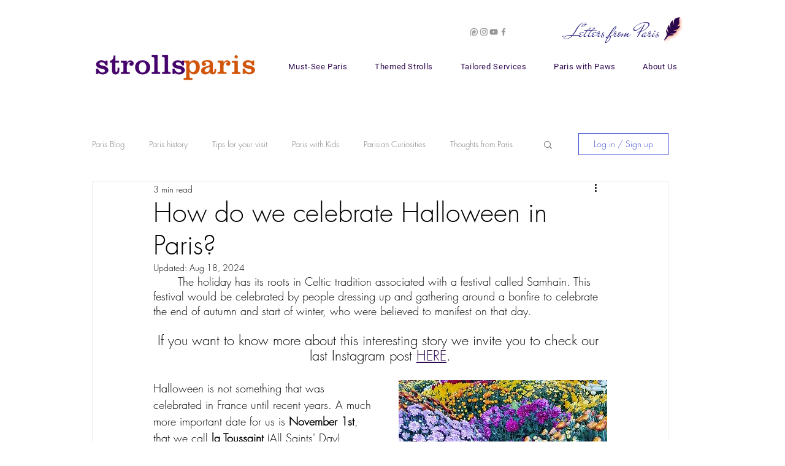

--- FILE ---
content_type: text/css; charset=utf-8
request_url: https://www.strollsparis.com/_serverless/pro-gallery-css-v4-server/layoutCss?ver=2&id=97k4g-not-scoped&items=3393_1181_788%7C3580_1181_788%7C3475_840_560%7C3345_1181_788%7C3521_1181_788%7C3345_1181_788&container=2616_740_500_720&options=gallerySizeType:px%7CenableInfiniteScroll:true%7CtitlePlacement:SHOW_ON_HOVER%7CarrowsSize:23%7CslideshowInfoSize:0%7CgalleryLayout:9%7CisVertical:false%7CgallerySizePx:300%7CcubeType:fill%7CgalleryThumbnailsAlignment:none
body_size: -141
content:
#pro-gallery-97k4g-not-scoped .pro-gallery-parent-container{ width: 740px !important; height: 500px !important; } #pro-gallery-97k4g-not-scoped [data-hook="item-container"][data-idx="0"].gallery-item-container{opacity: 1 !important;display: block !important;transition: opacity .2s ease !important;top: 0px !important;left: 0px !important;right: auto !important;height: 500px !important;width: 740px !important;} #pro-gallery-97k4g-not-scoped [data-hook="item-container"][data-idx="0"] .gallery-item-common-info-outer{height: 100% !important;} #pro-gallery-97k4g-not-scoped [data-hook="item-container"][data-idx="0"] .gallery-item-common-info{height: 100% !important;width: 100% !important;} #pro-gallery-97k4g-not-scoped [data-hook="item-container"][data-idx="0"] .gallery-item-wrapper{width: 740px !important;height: 500px !important;margin: 0 !important;} #pro-gallery-97k4g-not-scoped [data-hook="item-container"][data-idx="0"] .gallery-item-content{width: 740px !important;height: 500px !important;margin: 0px 0px !important;opacity: 1 !important;} #pro-gallery-97k4g-not-scoped [data-hook="item-container"][data-idx="0"] .gallery-item-hover{width: 740px !important;height: 500px !important;opacity: 1 !important;} #pro-gallery-97k4g-not-scoped [data-hook="item-container"][data-idx="0"] .item-hover-flex-container{width: 740px !important;height: 500px !important;margin: 0px 0px !important;opacity: 1 !important;} #pro-gallery-97k4g-not-scoped [data-hook="item-container"][data-idx="0"] .gallery-item-wrapper img{width: 100% !important;height: 100% !important;opacity: 1 !important;} #pro-gallery-97k4g-not-scoped [data-hook="item-container"][data-idx="1"].gallery-item-container{opacity: 1 !important;display: block !important;transition: opacity .2s ease !important;top: 0px !important;left: 740px !important;right: auto !important;height: 500px !important;width: 740px !important;} #pro-gallery-97k4g-not-scoped [data-hook="item-container"][data-idx="1"] .gallery-item-common-info-outer{height: 100% !important;} #pro-gallery-97k4g-not-scoped [data-hook="item-container"][data-idx="1"] .gallery-item-common-info{height: 100% !important;width: 100% !important;} #pro-gallery-97k4g-not-scoped [data-hook="item-container"][data-idx="1"] .gallery-item-wrapper{width: 740px !important;height: 500px !important;margin: 0 !important;} #pro-gallery-97k4g-not-scoped [data-hook="item-container"][data-idx="1"] .gallery-item-content{width: 740px !important;height: 500px !important;margin: 0px 0px !important;opacity: 1 !important;} #pro-gallery-97k4g-not-scoped [data-hook="item-container"][data-idx="1"] .gallery-item-hover{width: 740px !important;height: 500px !important;opacity: 1 !important;} #pro-gallery-97k4g-not-scoped [data-hook="item-container"][data-idx="1"] .item-hover-flex-container{width: 740px !important;height: 500px !important;margin: 0px 0px !important;opacity: 1 !important;} #pro-gallery-97k4g-not-scoped [data-hook="item-container"][data-idx="1"] .gallery-item-wrapper img{width: 100% !important;height: 100% !important;opacity: 1 !important;} #pro-gallery-97k4g-not-scoped [data-hook="item-container"][data-idx="2"].gallery-item-container{opacity: 1 !important;display: block !important;transition: opacity .2s ease !important;top: 0px !important;left: 1480px !important;right: auto !important;height: 500px !important;width: 740px !important;} #pro-gallery-97k4g-not-scoped [data-hook="item-container"][data-idx="2"] .gallery-item-common-info-outer{height: 100% !important;} #pro-gallery-97k4g-not-scoped [data-hook="item-container"][data-idx="2"] .gallery-item-common-info{height: 100% !important;width: 100% !important;} #pro-gallery-97k4g-not-scoped [data-hook="item-container"][data-idx="2"] .gallery-item-wrapper{width: 740px !important;height: 500px !important;margin: 0 !important;} #pro-gallery-97k4g-not-scoped [data-hook="item-container"][data-idx="2"] .gallery-item-content{width: 740px !important;height: 500px !important;margin: 0px 0px !important;opacity: 1 !important;} #pro-gallery-97k4g-not-scoped [data-hook="item-container"][data-idx="2"] .gallery-item-hover{width: 740px !important;height: 500px !important;opacity: 1 !important;} #pro-gallery-97k4g-not-scoped [data-hook="item-container"][data-idx="2"] .item-hover-flex-container{width: 740px !important;height: 500px !important;margin: 0px 0px !important;opacity: 1 !important;} #pro-gallery-97k4g-not-scoped [data-hook="item-container"][data-idx="2"] .gallery-item-wrapper img{width: 100% !important;height: 100% !important;opacity: 1 !important;} #pro-gallery-97k4g-not-scoped [data-hook="item-container"][data-idx="3"]{display: none !important;} #pro-gallery-97k4g-not-scoped [data-hook="item-container"][data-idx="4"]{display: none !important;} #pro-gallery-97k4g-not-scoped [data-hook="item-container"][data-idx="5"]{display: none !important;} #pro-gallery-97k4g-not-scoped .pro-gallery-prerender{height:500px !important;}#pro-gallery-97k4g-not-scoped {height:500px !important; width:740px !important;}#pro-gallery-97k4g-not-scoped .pro-gallery-margin-container {height:500px !important;}#pro-gallery-97k4g-not-scoped .one-row:not(.thumbnails-gallery) {height:500px !important; width:740px !important;}#pro-gallery-97k4g-not-scoped .one-row:not(.thumbnails-gallery) .gallery-horizontal-scroll {height:500px !important;}#pro-gallery-97k4g-not-scoped .pro-gallery-parent-container:not(.gallery-slideshow) [data-hook=group-view] .item-link-wrapper::before {height:500px !important; width:740px !important;}#pro-gallery-97k4g-not-scoped .pro-gallery-parent-container {height:500px !important; width:740px !important;}